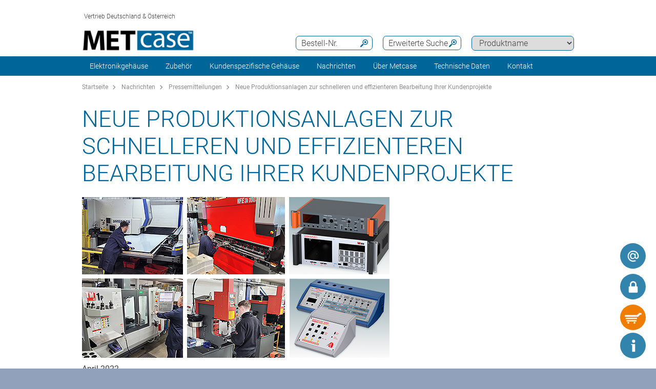

--- FILE ---
content_type: text/html;charset=utf-8
request_url: https://www.metcase.de/de/nachrichten/pressemitteilungen/PRG2204-geh%C3%A4useproduktion.htm
body_size: 13160
content:
<!DOCTYPE html>
<html lang="de" dir="ltr">
<head>
  <meta charset="utf-8" />
  <meta name="viewport" content="width=device-width, initial-scale=1.0, user-scalable=no, viewport-fit=cover" />
  <meta name="robots" content="index,follow" />
  <meta name="description" content="Neue Hightech-CNC-Maschinen verbessern die Qualität weiter und beschleunigen die Produktion bei METCASE. Weiterlesen…" />
  <meta name="keywords" content="PRG2204-gehäuseproduktion " />
  <meta name="title" content="Neue Produktionstechnologie für überlegene Metallgehäuse" />
  <link rel="shortcut icon" href="/favicon.ico" type="image/x-icon" />
  <link rel="icon" type="image/png" href="/favicon.png" sizes="196x196" />

  <link rel="alternate" href="https://www.metcase.de/de/nachrichten/pressemitteilungen/PRG2204-geh%C3%A4useproduktion.htm" hreflang="de" />
    <link rel="canonical" href="https://www.metcase.de/de/nachrichten/pressemitteilungen/PRG2204-geh%C3%A4useproduktion.htm" />

  <title>Neue Produktionstechnologie für überlegene Metallgehäuse</title>
			<link rel="stylesheet" type="text/css" href="/assets/css/layout.css?170719" media="all" />
			<link rel="stylesheet" type="text/css" href="/assets/css/simple-grid.css?170719" media="all" />
			<link rel="stylesheet" type="text/css" href="/assets/css/print.css?170719" media="print" />
			<link rel="stylesheet" type="text/css" href="/assets/css/jquery.fancybox.min.css?170719" />
			<link rel="stylesheet" type="text/css" href="/assets/css/layout-site.css?170719" media="all" />
  <script src="/assets/js/jquery.min.js"></script>
  <script>
    var urlPrefix = "/de";
    var $jq=jQuery.noConflict();
  </script>
  <script src="/assets/js/browser.js"></script>
  <script src="/assets/js/js.cookie-2.2.0.min.js"></script>
  <script src="/assets/js/functions.js"></script>
  <script type="text/javascript" src="/assets/js/script.js"></script>
  <script src="/assets/js/jquery.fancybox.min.js"></script>
<!-- OneTrust Cookies Consent Notice start for metcase.de

<script type="text/javascript" src="https://cdn.cookielaw.org/consent/79abdcb2-7ad1-4712-94ed-b3abf03fc586/OtAutoBlock.js" ></script>

<script src="https://cdn.cookielaw.org/scripttemplates/otSDKStub.js"  type="text/javascript" charset="UTF-8" data-domain-script="79abdcb2-7ad1-4712-94ed-b3abf03fc586" ></script>

<script type="text/javascript">


</script>

<!-- OneTrust Cookies Consent Notice end for metcase.de -->


<!-- Google Tag Manager
<script>(function(w,d,s,l,i){w[l]=w[l]||[];w[l].push({'gtm.start':
new Date().getTime(),event:'gtm.js'});var f=d.getElementsByTagName(s)[0],
j=d.createElement(s),dl=l!='dataLayer'?'&l='+l:'';j.async=true;j.src=
'https://www.googletagmanager.com/gtm.js?id='+i+dl;f.parentNode.insertBefore(j,f);
})(window,document,'script','dataLayer','GTM-TNPB7LZ');</script>
<!-- End Google Tag Manager -->


<script>
window.__GTM_CONTAINER_ID = 'GTM-TNPB7LZ';
</script>

<!-- Privacy-friendly analytics by Plausible -->
<script async src="https://plausible.io/js/pa-Dq7aovTcCR4hgJAsKG9Ve.js"></script>
<script>
  window.plausible=window.plausible||function(){(plausible.q=plausible.q||[]).push(arguments)},plausible.init=plausible.init||function(i){plausible.o=i||{}};
  plausible.init()
</script>


</head>
<body class="default" >
<!-- Google Tag Manager (noscript) -->
<noscript><iframe src="https://www.googletagmanager.com/ns.html?id=GTM-TNPB7LZ"
height="0" width="0" style="display:none;visibility:hidden"></iframe></noscript>
<!-- End Google Tag Manager (noscript) -->

  <a id="top"></a>
<div class="quicklink-buttons visible smartphone">
    <a style="background-image: url('/assets/img/icons/w-mail.svg');" href="/de/kontakt_metcase_deutschland/Kontaktformular.html?s=sdb" title="Online-Anfrage"></a>

  <a class="btnAuth" href="javascript:" title=""
     data-loginText="Anmelden / Registrieren" data-loginImg="url('/assets/img/icons/w-login.svg')" data-loginUrl="/de/user/login"
     data-myOKWText="Mein Metcase (Abmelden, Kennwort ändern)" data-myOKWImg="url('/assets/img/icons/w-login-checked.svg')" data-myOKWUrl="/de/user/myOKW"></a>
  <a class="btnCart" href="/de/basket/view" title="" data-text="Warenkorb" data-emptyImg="url('/assets/img/icons/w-cart.svg')" data-checkedImg="url('/assets/img/icons/w-cart-checked.svg')"></a>

</div>
<a class="info-button" href="javascript:" title="Info öffnen"></a>
<a class="scroll-to-top" href="#top" title="zum Seitenanfang scrollen">
  <i class="fa fa-angle-up"></i>
</a>

<div class="logout-message" style="display: none;">
  <h2>Abmelden</h2>
  <p>Sie sind abgemeldet.<br><br>Bitte lassen Sie es uns wissen, falls Sie weitere Informationen für Ihr Projekt benötigen.<br>Bis bald!</p>
  <div style="text-align:center;"><a href='javascript:;' class='btn action-close'>schließen</a></div>
</div>

<section class="header-toolbar" style="display: none;">
  
  <span class="btn-close">&nbsp;</span>
  

<div class="header-toolbar-productfinder" style="display:none;">

  <!-- Tabs -->
  <div class="container">

    <span class="productfinder-title">Suche</span>

    <ul class="productfinder-tabs">
      <li data-tabid="pf-enclosures" class="active">Gehäuse</li>
      <li data-tabid="pc3">nach Produktname</li>
      <li data-tabid="bySku">nach Bestell-Nr.</li>
      <li data-tabid="byTerm">nach Suchbegriff</li>
    </ul>
  </div>

  <!-- Inhalte -->
  <div class="productfinder-container">
    <div class="container">

      <!-- Tab: Kunstoffgehäuse -->
      <div class="productfinder-content active" id="pf-enclosures">

        <!-- Kunstoffgehäuse - FILTER -->
        <form id="productFinderForm" class="enclosures">
          <div class="filter">
            <div class="row">

              <!-- linke Spalte -->
              <div class="col-6">
                <img style="margin-bottom:10px; width: 100%;" src="/de/assets/img/productfinder/kunststoffgehause.svg" alt="Gehäuse" />

                <div class="field">
                  <div class="field-label">
                    <label>Produkt Anwendung</label>
                  </div>
                  <div class="field-control">
                    <select name="cl" class="header-input">
                      <option value="">Bitte wählen</option>
                        <option value="5b56c1c0-778b-11e5-a62f-8eba63e66ed5">19-Zoll-Gehäuse</option>
                        <option value="5b514380-778b-11e5-a62f-8eba63e66ed5">19-Zoll-Rack-Gehäuse</option>
                        <option value="504358f0-719b-11e7-b9e3-d219e5f1410f">1HE Rack-Gehäuse</option>
                        <option value="504be470-719b-11e7-b9e3-d219e5f1410f">2HE Rack-Gehäuse</option>
                        <option value="a1b773a0-7264-11e7-b9e3-d219e5f1410f">3HE Rack-Gehäuse</option>
                        <option value="5b4fbce0-778b-11e5-a62f-8eba63e66ed5">Aluminiumgehäuse</option>
                        <option value="24ca74cf-75b3-4888-bd8f-1de2c0823ab6">HMI-Gehäuse</option>
                        <option value="5b531840-778b-11e5-a62f-8eba63e66ed5">Instrumentengehäuse</option>
                        <option value="5b58bd90-778b-11e5-a62f-8eba63e66ed5">Instrumentengehäuse mit Griff</option>
                        <option value="5b63e120-778b-11e5-a62f-8eba63e66ed5">Modifikationen &amp; Veredelungen</option>
                        <option value="5b54ed00-778b-11e5-a62f-8eba63e66ed5">Pultgehäuse</option>
                        <option value="5b5a9250-778b-11e5-a62f-8eba63e66ed5">Wandgehäuse</option>
                        <option value="05c8e433-fd40-40c4-86d3-0e1a24443e2b">Zubehör für 19&quot; Rack-Gehäuse</option>
                        <option value="5b5cb530-778b-11e5-a62f-8eba63e66ed5">Zubehör für Gehäuse</option>
                        <option value="5b605eb0-778b-11e5-a62f-8eba63e66ed5">Zubehör für Gehäuse</option>
                    </select>
                  </div>
                </div>

                <div class="spacer-5"></div>
              </div>

              <!-- rechte Spalte -->
              <div class="col-6">
                <div class="field w50">
                  <div class="field-label">
                    <label>Außenabmessungen in</label>
                  </div>
                  <div class="field-control">
                    <select name="u" class="header-input">
                      <option value="mm" selected="selected">mm</option>
                      <option value="inch" >inch</option>
                    </select>
                  </div>
                </div>

                <div class="field w50">
                  <div class="field-label">
                    <label>Länge/Tiefe/Ø</label>
                  </div>
                  <div class="field-control">
                    <div class="row">
                      <div class="col-6">
                        <select id="lv" name="lv" class="header-input" data-pfValues="lengths">
                          <option value="">...</option>
                        </select>
                      </div>
                      <div class="col-6">
                        <select id="lr" name="lr" class="header-input" data-pfValues="ranges"></select>
                      </div>
                    </div>
                  </div>
                </div>
                <div class="field w50">
                  <div class="field-label">
                    <label>Breite</label>
                  </div>
                  <div class="field-control">
                    <div class="row">
                      <div class="col-6">
                        <select id="wv" name="wv" class="header-input" data-pfValues="widths">
                          <option value="">...</option>
                        </select>
                      </div>
                      <div class="col-6">
                        <select id="wr" name="wr" class="header-input" data-pfValues="ranges"></select>
                      </div>
                    </div>
                  </div>
                </div>
                <div class="field w50">
                  <div class="field-label">
                    <label>Höhe</label>
                  </div>
                  <div class="field-control">
                    <div class="row">
                      <div class="col-6">
                        <select id="hv" name="hv" class="header-input" data-pfValues="heights">
                          <option value="">...</option>
                        </select>
                      </div>
                      <div class="col-6">
                        <select id="hr" name="hr" class="header-input" data-pfValues="ranges"></select>
                      </div>
                    </div>
                  </div>
                </div>
                <div class="spacer-20"></div>
                <div class="field w50">
                  <div class="field-label">
                    <label>Platine Länge</label>
                  </div>
                  <div class="field-control">
                    <div class="row">
                      <div class="col-6">
                        <select name="pcbLv" class="header-input" data-pfValues="pcbLengths">
                          <option value="">...</option>
                        </select>
                      </div>
                      <div class="col-6">
                        <select name="pcbLr" class="header-input" data-pfValues="ranges"></select>
                      </div>
                    </div>
                  </div>
                </div>
                <div class="field w50">
                  <div class="field-label">
                    <label>Platine Breite</label>
                  </div>
                  <div class="field-control">
                    <div class="row">
                      <div class="col-6">
                        <select name="pcbWv" class="header-input" data-pfValues="pcbWidths">
                          <option value="">...</option>
                        </select>
                      </div>
                      <div class="col-6">
                        <select name="pcbWr" class="header-input" data-pfValues="ranges"></select>
                      </div>
                    </div>
                  </div>
                </div>

                <div class="w50">
                  <small class="pcbNote">HINWEIS: Die Leiterplattenmaße dienen nur als Größenhilfe für die Auswahl Ihres Gehäuses. Für detaillierte Informationen zur Positionierung der Leiterplatte laden Sie bitte die einzelnen Produktzeichnungen herunter.</small>
                </div>


                <div style="text-align: right;margin-bottom: 10px;">
                  <input type="reset" class="btn" value="Löschen">
                </div>
              </div>

            </div>
          </div>
          <div class="clear"></div>
        </form>

        <div class="results" style="display:block;">
          <div class="productclasses">
            <span class="productfinder-title">15 Produktklassen gefunden</span>
            <div class="products">
                <article data-productclass="5b56c1c0-778b-11e5-a62f-8eba63e66ed5">
                  <a href="/de/Elektronikgeh%C3%A4use/19-Zoll-Geh%C3%A4use.htm">
<img src="/de/19-Zoll-Geh%C3%A4use/19-inch-enclosures-rtis_TitleImageSmall500x408.jpg" alt="19-Zoll-Gehäuse" title="19-Zoll-Gehäuse" style="margin-bottom:5px;">                    <span class="product-title">19-Zoll-Gehäuse</span>
                  </a>
                </article>
                <article data-productclass="5b514380-778b-11e5-a62f-8eba63e66ed5">
                  <a href="/de/Elektronikgeh%C3%A4use/19-Zoll-Rack-Geh%C3%A4use.htm">
<img src="/de/19-Zoll-Rack-Geh%C3%A4use/19-inch-rack-mount-enclosures-rtis_TitleImageSmall500x408.jpg" alt="19-Zoll-Rack-Gehäuse" title="19-Zoll-Rack-Gehäuse" style="margin-bottom:5px;">                    <span class="product-title">19-Zoll-Rack-Gehäuse</span>
                  </a>
                </article>
                <article data-productclass="504358f0-719b-11e7-b9e3-d219e5f1410f">
                  <a href="/de/Elektronikgeh%C3%A4use/1HE-Rack-Geh%C3%A4use.htm">
<img src="/de/1HE-Rack-Geh%C3%A4use/1U-rack-cases-rtis_TitleImageSmall500x408.jpg" alt="1HE Rack-Gehäuse" title="1HE Rack-Gehäuse" style="margin-bottom:5px;">                    <span class="product-title">1HE Rack-Gehäuse</span>
                  </a>
                </article>
                <article data-productclass="504be470-719b-11e7-b9e3-d219e5f1410f">
                  <a href="/de/Elektronikgeh%C3%A4use/2HE-Rack-Geh%C3%A4use.htm">
<img src="/de/2HE-Rack-Geh%C3%A4use/2U-rack-cases-rtis_TitleImageSmall500x408.jpg" alt="2HE Rack-Gehäuse" title="2HE Rack-Gehäuse" style="margin-bottom:5px;">                    <span class="product-title">2HE Rack-Gehäuse</span>
                  </a>
                </article>
                <article data-productclass="a1b773a0-7264-11e7-b9e3-d219e5f1410f">
                  <a href="/de/Elektronikgeh%C3%A4use/3HE-Rack-Geh%C3%A4use.htm">
<img src="/de/3HE-Rack-Geh%C3%A4use/3U-rack-cases-rtis_TitleImageSmall500x408.jpg" alt="3HE Rack-Gehäuse" title="3HE Rack-Gehäuse" style="margin-bottom:5px;">                    <span class="product-title">3HE Rack-Gehäuse</span>
                  </a>
                </article>
                <article data-productclass="5b4fbce0-778b-11e5-a62f-8eba63e66ed5">
                  <a href="/de/Elektronikgeh%C3%A4use/Aluminiumgeh%C3%A4use.htm">
<img src="/de/Aluminiumgeh%C3%A4use/aluminium-enclosures-rtis_TitleImageSmall500x408.jpg" alt="Aluminiumgehäuse" title="Aluminiumgehäuse" style="margin-bottom:5px;">                    <span class="product-title">Aluminiumgehäuse</span>
                  </a>
                </article>
                <article data-productclass="24ca74cf-75b3-4888-bd8f-1de2c0823ab6">
                  <a href="/de/Elektronikgeh%C3%A4use/HMI-Geh%C3%A4use.htm">
<img src="/de/HMI-Geh%C3%A4use/hmi-enclosures_rtis_TitleImageSmall500x408.jpg" alt="HMI Gehäuse" title="HMI Gehäuse" style="margin-bottom:5px;">                    <span class="product-title">HMI-Gehäuse</span>
                  </a>
                </article>
                <article data-productclass="5b531840-778b-11e5-a62f-8eba63e66ed5">
                  <a href="/de/Elektronikgeh%C3%A4use/Instrumentengeh%C3%A4use.htm">
<img src="/de/Instrumentengeh%C3%A4use/instrument-enclosures-rtis_TitleImageSmall500x408.jpg" alt="Instrumentengehäuse" title="Instrumentengehäuse" style="margin-bottom:5px;">                    <span class="product-title">Instrumentengehäuse</span>
                  </a>
                </article>
                <article data-productclass="5b58bd90-778b-11e5-a62f-8eba63e66ed5">
                  <a href="/de/Elektronikgeh%C3%A4use/Instrumentengeh%C3%A4use-mit-Griff.htm">
<img src="/de/Instrumentengeh%C3%A4use-mit-Griff/portable-enclosures-rtis_TitleImageSmall500x408.jpg" alt="Instrumenten-gehäuse mit Griff" title="Instrumenten-gehäuse mit Griff" style="margin-bottom:5px;">                    <span class="product-title">Instrumentengehäuse mit Griff</span>
                  </a>
                </article>
                <article data-productclass="5b63e120-778b-11e5-a62f-8eba63e66ed5">
                  <a href="/de/Kundenspezifische-Geh%C3%A4use/Modifikationen-Veredelungen.htm">
                    <span class="product-title">Modifikationen &amp; Veredelungen</span>
                  </a>
                </article>
                <article data-productclass="5b54ed00-778b-11e5-a62f-8eba63e66ed5">
                  <a href="/de/Elektronikgeh%C3%A4use/Pultgeh%C3%A4use.htm">
<img src="/de/Pultgeh%C3%A4use/desktop-sloping-enclosures-rtis_TitleImageSmall500x408.jpg" alt="Pultgehäuse" title="Pultgehäuse" style="margin-bottom:5px;">                    <span class="product-title">Pultgehäuse</span>
                  </a>
                </article>
                <article data-productclass="5b5a9250-778b-11e5-a62f-8eba63e66ed5">
                  <a href="/de/Elektronikgeh%C3%A4use/Wandgeh%C3%A4use.htm">
<img src="/de/Wandgeh%C3%A4use/wall-mount-enclosures-rtis_TitleImageSmall500x408.jpg" alt="Wandgehäuse" title="Wandgehäuse" style="margin-bottom:5px;">                    <span class="product-title">Wandgehäuse</span>
                  </a>
                </article>
                <article data-productclass="05c8e433-fd40-40c4-86d3-0e1a24443e2b">
                  <a href="/de/Zubeh%C3%B6r/Zubeh%C3%B6r-f%C3%BCr-19-Rack-Geh%C3%A4use.htm">
                    <span class="product-title">Zubehör für 19&quot; Rack-Gehäuse</span>
                  </a>
                </article>
                <article data-productclass="5b5cb530-778b-11e5-a62f-8eba63e66ed5">
                  <a href="/de/Elektronikgeh%C3%A4use/Zubeh%C3%B6r-f%C3%BCr-Geh%C3%A4use.htm">
<img src="/de/Zubeh%C3%B6r-f%C3%BCr-Geh%C3%A4use/enclosures-accessories-rtis_TitleImageSmall500x408.jpg" alt="Zubehör für Gehäuse" title="Zubehör für Gehäuse" style="margin-bottom:5px;">                    <span class="product-title">Zubehör für Gehäuse</span>
                  </a>
                </article>
                <article data-productclass="5b605eb0-778b-11e5-a62f-8eba63e66ed5">
                  <a href="/de/Zubeh%C3%B6r/Zubeh%C3%B6r-f%C3%BCr-Geh%C3%A4use.htm">
<img src="/de/Zubeh%C3%B6r-f%C3%BCr-Geh%C3%A4use/enclosures-accessories-rtis_TitleImageSmall500x408.jpg" alt="Zubehör für Gehäuse" title="Zubehör für Gehäuse" style="margin-bottom:5px;">                    <span class="product-title">Zubehör für Gehäuse</span>
                  </a>
                </article>
            </div>
          </div>

          <div class="productgroups" style="display:none;">
          </div>
        </div>
      </div>
      <!--// Tab: Kunstoffgehäuse -->


      <div class="productfinder-content productname-search" id="pc3">
        <form>
          <div class="filter">
            <select class="header-input toProductGroup">
              <option>Bitte wählen</option>
                <option value="/de/Zubeh%C3%B6r-f%C3%BCr-19-Rack-Geh%C3%A4use/19-Zoll-Fachb%C3%B6den.htm">19-Zoll Fachböden</option>
                <option value="/de/Metallgeh%C3%A4use/19-Zoll-Frontplatten.htm">19-Zoll-Frontplatten</option>
                <option value="/de/Metallgeh%C3%A4use/Combimet-19-Zoll.htm">Combimet 19-Zoll</option>
                <option value="/de/Metallgeh%C3%A4use/Datamet.htm">Datamet</option>
                <option value="/de/Metallgeh%C3%A4use/Frontplatten-Sets.htm">Frontplatten-Sets</option>
                <option value="/de/Metallgeh%C3%A4use/Geh%C3%A4usef%C3%BC%C3%9Fe.htm">Gehäusefüße</option>
                <option value="/de/Metallgeh%C3%A4use/Instrumet-19-Zoll.htm">Instrumet 19-Zoll</option>
                <option value="/de/Metallgeh%C3%A4use/Leiterkarten-Montagezubeh%C3%B6r.htm">Leiterkarten-Montagezubehör</option>
                <option value="/de/Metallgeh%C3%A4use/Mettec-19-Zoll.htm">Mettec 19-Zoll</option>
                <option value="/de/Metallgeh%C3%A4use/Minimet.htm">Minimet</option>
                <option value="/de/Metallgeh%C3%A4use/Technomet.htm">Technomet</option>
                <option value="/de/Metallgeh%C3%A4use/Technomet-19-Zoll.htm">Technomet 19-Zoll</option>
                <option value="/de/Metallgeh%C3%A4use/Technomet-Control.htm">Technomet-Control</option>
                <option value="/de/Metallgeh%C3%A4use/Unicase.htm">Unicase</option>
                <option value="/de/Metallgeh%C3%A4use/Unidesk.htm">Unidesk</option>
                <option value="/de/Metallgeh%C3%A4use/Unimet.htm">Unimet</option>
                <option value="/de/Metallgeh%C3%A4use/Unimet-19-Zoll.htm">Unimet 19-Zoll</option>
                <option value="/de/Metallgeh%C3%A4use/Unimet-Plus.htm">Unimet-Plus</option>
                <option value="/de/Zubeh%C3%B6r-f%C3%BCr-Geh%C3%A4use/Universelle-Griffb%C3%BCgel.htm">Universelle Griffbügel</option>
                <option value="/de/Metallgeh%C3%A4use/Versamet-19-Zoll.htm">Versamet 19-Zoll</option>
            </select>
          </div>
        </form>
      </div>

      <div class="productfinder-content" id="bySku">
        <form action="/de/search/sku">
          <input type="text" name="sku" class="header-input" placeholder="Bestell-Nr." autocomplete="off">
          <div class="errorList" style="display: none;">
            <span id="specialCharsHint" class="errorItm">Bestell-Nummer bitte ohne „Leerstelle“ eingeben.</span>
            <br>
          </div>
        </form>

        <div class="results">
        </div>
      </div>

      <div class="productfinder-content" id="byTerm">
        <div class="search">
          <form name="globalsearch" action="/de/search" method="GET">
            <input name="q" id="search" type="text" value=""
                   placeholder="Suchbegriff(e) eingeben " autocomplete="off"/>
            <ul class="suggestions">
              <!-- per AJAX geladen -->
            </ul>
          </form>
        </div>
      </div>

    </div>
  </div>

  <script type="text/javascript">
var searchValues = {mm: {ranges: [{"val":"5","txt":"+/- 5"},{"val":"10","txt":"+/- 10"},{"val":"20","txt":"+/- 20"},{"val":"50","txt":"+/- 50"},{"val":"100","txt":"+/- 100"}],lengths: [{"val":"6","txt":"6"},{"val":"12","txt":"12"},{"val":"30","txt":"30"},{"val":"32","txt":"32"},{"val":"34","txt":"34"},{"val":"42","txt":"42"},{"val":"44","txt":"44"},{"val":"64","txt":"64"},{"val":"66","txt":"66"},{"val":"88","txt":"88"},{"val":"90","txt":"90"},{"val":"94","txt":"94"},{"val":"100","txt":"100"},{"val":"110","txt":"110"},{"val":"114","txt":"114"},{"val":"116","txt":"116"},{"val":"120","txt":"120"},{"val":"122","txt":"122"},{"val":"124","txt":"124"},{"val":"130","txt":"130"},{"val":"132","txt":"132"},{"val":"138","txt":"138"},{"val":"140","txt":"140"},{"val":"144","txt":"144"},{"val":"148","txt":"148"},{"val":"154","txt":"154"},{"val":"158","txt":"158"},{"val":"160","txt":"160"},{"val":"164","txt":"164"},{"val":"166","txt":"166"},{"val":"170","txt":"170"},{"val":"176","txt":"176"},{"val":"180","txt":"180"},{"val":"190","txt":"190"},{"val":"192","txt":"192"},{"val":"200","txt":"200"},{"val":"220","txt":"220"},{"val":"224","txt":"224"},{"val":"228","txt":"228"},{"val":"230","txt":"230"},{"val":"234","txt":"234"},{"val":"240","txt":"240"},{"val":"248","txt":"248"},{"val":"250","txt":"250"},{"val":"260","txt":"260"},{"val":"262","txt":"262"},{"val":"264","txt":"264"},{"val":"266","txt":"266"},{"val":"270","txt":"270"},{"val":"274","txt":"274"},{"val":"278","txt":"278"},{"val":"280","txt":"280"},{"val":"284","txt":"284"},{"val":"290","txt":"290"},{"val":"300","txt":"300"},{"val":"320","txt":"320"},{"val":"330","txt":"330"},{"val":"334","txt":"334"},{"val":"340","txt":"340"},{"val":"348","txt":"348"},{"val":"350","txt":"350"},{"val":"364","txt":"364"},{"val":"366","txt":"366"},{"val":"380","txt":"380"},{"val":"400","txt":"400"},{"val":"450","txt":"450"},{"val":"574","txt":"574"},{"val":"608","txt":"608"}],widths: [{"val":"6","txt":"6"},{"val":"12","txt":"12"},{"val":"16","txt":"16"},{"val":"30","txt":"30"},{"val":"120","txt":"120"},{"val":"128","txt":"128"},{"val":"130","txt":"130"},{"val":"134","txt":"134"},{"val":"148","txt":"148"},{"val":"156","txt":"156"},{"val":"168","txt":"168"},{"val":"170","txt":"170"},{"val":"174","txt":"174"},{"val":"180","txt":"180"},{"val":"184","txt":"184"},{"val":"192","txt":"192"},{"val":"196","txt":"196"},{"val":"198","txt":"198"},{"val":"200","txt":"200"},{"val":"202","txt":"202"},{"val":"218","txt":"218"},{"val":"220","txt":"220"},{"val":"224","txt":"224"},{"val":"230","txt":"230"},{"val":"246","txt":"246"},{"val":"250","txt":"250"},{"val":"260","txt":"260"},{"val":"268","txt":"268"},{"val":"270","txt":"270"},{"val":"274","txt":"274"},{"val":"300","txt":"300"},{"val":"302","txt":"302"},{"val":"310","txt":"310"},{"val":"318","txt":"318"},{"val":"320","txt":"320"},{"val":"322","txt":"322"},{"val":"324","txt":"324"},{"val":"332","txt":"332"},{"val":"334","txt":"334"},{"val":"350","txt":"350"},{"val":"360","txt":"360"},{"val":"366","txt":"366"},{"val":"370","txt":"370"},{"val":"376","txt":"376"},{"val":"392","txt":"392"},{"val":"400","txt":"400"},{"val":"420","txt":"420"},{"val":"474","txt":"474"},{"val":"482","txt":"482"},{"val":"516","txt":"516"},{"val":"538","txt":"538"}],heights: [{"val":"0","txt":"0"},{"val":"2","txt":"2"},{"val":"4","txt":"4"},{"val":"6","txt":"6"},{"val":"12","txt":"12"},{"val":"14","txt":"14"},{"val":"16","txt":"16"},{"val":"26","txt":"26"},{"val":"38","txt":"38"},{"val":"42","txt":"42"},{"val":"44","txt":"44"},{"val":"50","txt":"50"},{"val":"64","txt":"64"},{"val":"70","txt":"70"},{"val":"74","txt":"74"},{"val":"84","txt":"84"},{"val":"88","txt":"88"},{"val":"90","txt":"90"},{"val":"100","txt":"100"},{"val":"102","txt":"102"},{"val":"110","txt":"110"},{"val":"120","txt":"120"},{"val":"124","txt":"124"},{"val":"132","txt":"132"},{"val":"134","txt":"134"},{"val":"150","txt":"150"},{"val":"154","txt":"154"},{"val":"156","txt":"156"},{"val":"176","txt":"176"},{"val":"180","txt":"180"},{"val":"200","txt":"200"},{"val":"220","txt":"220"},{"val":"244","txt":"244"},{"val":"250","txt":"250"},{"val":"266","txt":"266"},{"val":"280","txt":"280"},{"val":"288","txt":"288"},{"val":"300","txt":"300"},{"val":"350","txt":"350"},{"val":"360","txt":"360"}],pcbLengths: [{"val":"106","txt":"106"},{"val":"120","txt":"120"},{"val":"136","txt":"136"},{"val":"144","txt":"144"},{"val":"146","txt":"146"},{"val":"150","txt":"150"},{"val":"158","txt":"158"},{"val":"160","txt":"160"},{"val":"176","txt":"176"},{"val":"182","txt":"182"},{"val":"190","txt":"190"},{"val":"208","txt":"208"},{"val":"216","txt":"216"},{"val":"222","txt":"222"},{"val":"228","txt":"228"},{"val":"230","txt":"230"},{"val":"232","txt":"232"},{"val":"240","txt":"240"},{"val":"244","txt":"244"},{"val":"250","txt":"250"},{"val":"254","txt":"254"},{"val":"256","txt":"256"},{"val":"262","txt":"262"},{"val":"278","txt":"278"},{"val":"282","txt":"282"},{"val":"298","txt":"298"},{"val":"330","txt":"330"},{"val":"344","txt":"344"},{"val":"350","txt":"350"},{"val":"428","txt":"428"},{"val":"574","txt":"574"}],pcbWidths: [{"val":"88","txt":"88"},{"val":"110","txt":"110"},{"val":"128","txt":"128"},{"val":"144","txt":"144"},{"val":"166","txt":"166"},{"val":"174","txt":"174"},{"val":"178","txt":"178"},{"val":"184","txt":"184"},{"val":"194","txt":"194"},{"val":"204","txt":"204"},{"val":"228","txt":"228"},{"val":"230","txt":"230"},{"val":"240","txt":"240"},{"val":"242","txt":"242"},{"val":"244","txt":"244"},{"val":"274","txt":"274"},{"val":"294","txt":"294"},{"val":"304","txt":"304"},{"val":"324","txt":"324"},{"val":"330","txt":"330"},{"val":"334","txt":"334"},{"val":"344","txt":"344"},{"val":"348","txt":"348"},{"val":"356","txt":"356"},{"val":"360","txt":"360"},{"val":"364","txt":"364"},{"val":"378","txt":"378"},{"val":"454","txt":"454"}],knobLengths: [],knobWidths: []},inch: {ranges: [{"val":"0.2","txt":"+/- 0,2"},{"val":"0.4","txt":"+/- 0,4"},{"val":"0.8","txt":"+/- 0,8"},{"val":"2","txt":"+/- 2"},{"val":"4","txt":"+/- 4"}],lengths: [{"val":"0.2","txt":"0,2"},{"val":"0.4","txt":"0,4"},{"val":"0.5","txt":"0,5"},{"val":"1.1","txt":"1,1"},{"val":"1.3","txt":"1,3"},{"val":"1.7","txt":"1,7"},{"val":"2.5","txt":"2,5"},{"val":"2.6","txt":"2,6"},{"val":"3.4","txt":"3,4"},{"val":"3.5","txt":"3,5"},{"val":"3.7","txt":"3,7"},{"val":"3.9","txt":"3,9"},{"val":"4.0","txt":"4,0"},{"val":"4.3","txt":"4,3"},{"val":"4.5","txt":"4,5"},{"val":"4.7","txt":"4,7"},{"val":"4.8","txt":"4,8"},{"val":"4.9","txt":"4,9"},{"val":"5.1","txt":"5,1"},{"val":"5.2","txt":"5,2"},{"val":"5.5","txt":"5,5"},{"val":"5.7","txt":"5,7"},{"val":"5.8","txt":"5,8"},{"val":"6.1","txt":"6,1"},{"val":"6.2","txt":"6,2"},{"val":"6.4","txt":"6,4"},{"val":"6.5","txt":"6,5"},{"val":"6.7","txt":"6,7"},{"val":"6.9","txt":"6,9"},{"val":"7.0","txt":"7,0"},{"val":"7.4","txt":"7,4"},{"val":"7.5","txt":"7,5"},{"val":"7.8","txt":"7,8"},{"val":"8.7","txt":"8,7"},{"val":"8.8","txt":"8,8"},{"val":"9.0","txt":"9,0"},{"val":"9.2","txt":"9,2"},{"val":"9.4","txt":"9,4"},{"val":"9.8","txt":"9,8"},{"val":"10.2","txt":"10,2"},{"val":"10.3","txt":"10,3"},{"val":"10.4","txt":"10,4"},{"val":"10.5","txt":"10,5"},{"val":"10.6","txt":"10,6"},{"val":"10.8","txt":"10,8"},{"val":"11.0","txt":"11,0"},{"val":"11.2","txt":"11,2"},{"val":"11.4","txt":"11,4"},{"val":"11.8","txt":"11,8"},{"val":"12.5","txt":"12,5"},{"val":"12.9","txt":"12,9"},{"val":"13.1","txt":"13,1"},{"val":"13.4","txt":"13,4"},{"val":"13.7","txt":"13,7"},{"val":"13.8","txt":"13,8"},{"val":"14.3","txt":"14,3"},{"val":"14.4","txt":"14,4"},{"val":"14.9","txt":"14,9"},{"val":"15.7","txt":"15,7"},{"val":"17.7","txt":"17,7"},{"val":"22.6","txt":"22,6"},{"val":"24.0","txt":"24,0"}],widths: [{"val":"0.2","txt":"0,2"},{"val":"0.4","txt":"0,4"},{"val":"0.5","txt":"0,5"},{"val":"0.6","txt":"0,6"},{"val":"1.1","txt":"1,1"},{"val":"4.7","txt":"4,7"},{"val":"5.0","txt":"5,0"},{"val":"5.1","txt":"5,1"},{"val":"5.2","txt":"5,2"},{"val":"5.8","txt":"5,8"},{"val":"6.1","txt":"6,1"},{"val":"6.6","txt":"6,6"},{"val":"6.8","txt":"6,8"},{"val":"7.1","txt":"7,1"},{"val":"7.2","txt":"7,2"},{"val":"7.5","txt":"7,5"},{"val":"7.7","txt":"7,7"},{"val":"7.8","txt":"7,8"},{"val":"7.9","txt":"7,9"},{"val":"8.6","txt":"8,6"},{"val":"8.8","txt":"8,8"},{"val":"9.0","txt":"9,0"},{"val":"9.7","txt":"9,7"},{"val":"9.8","txt":"9,8"},{"val":"10.2","txt":"10,2"},{"val":"10.5","txt":"10,5"},{"val":"10.6","txt":"10,6"},{"val":"10.8","txt":"10,8"},{"val":"11.8","txt":"11,8"},{"val":"11.9","txt":"11,9"},{"val":"12.2","txt":"12,2"},{"val":"12.5","txt":"12,5"},{"val":"12.6","txt":"12,6"},{"val":"12.7","txt":"12,7"},{"val":"13.0","txt":"13,0"},{"val":"13.1","txt":"13,1"},{"val":"13.7","txt":"13,7"},{"val":"14.1","txt":"14,1"},{"val":"14.4","txt":"14,4"},{"val":"14.5","txt":"14,5"},{"val":"14.6","txt":"14,6"},{"val":"14.8","txt":"14,8"},{"val":"15.4","txt":"15,4"},{"val":"15.7","txt":"15,7"},{"val":"16.5","txt":"16,5"},{"val":"18.6","txt":"18,6"},{"val":"19.0","txt":"19,0"},{"val":"20.3","txt":"20,3"},{"val":"21.2","txt":"21,2"}],heights: [{"val":"0.0","txt":"0,0"},{"val":"0.1","txt":"0,1"},{"val":"0.2","txt":"0,2"},{"val":"0.4","txt":"0,4"},{"val":"0.5","txt":"0,5"},{"val":"0.6","txt":"0,6"},{"val":"1.0","txt":"1,0"},{"val":"1.5","txt":"1,5"},{"val":"1.7","txt":"1,7"},{"val":"1.9","txt":"1,9"},{"val":"2.5","txt":"2,5"},{"val":"2.7","txt":"2,7"},{"val":"2.9","txt":"2,9"},{"val":"3.3","txt":"3,3"},{"val":"3.4","txt":"3,4"},{"val":"3.5","txt":"3,5"},{"val":"3.9","txt":"3,9"},{"val":"4.0","txt":"4,0"},{"val":"4.3","txt":"4,3"},{"val":"4.7","txt":"4,7"},{"val":"4.9","txt":"4,9"},{"val":"5.2","txt":"5,2"},{"val":"5.9","txt":"5,9"},{"val":"6.1","txt":"6,1"},{"val":"6.9","txt":"6,9"},{"val":"7.0","txt":"7,0"},{"val":"7.8","txt":"7,8"},{"val":"8.7","txt":"8,7"},{"val":"9.6","txt":"9,6"},{"val":"9.8","txt":"9,8"},{"val":"10.4","txt":"10,4"},{"val":"11.0","txt":"11,0"},{"val":"11.3","txt":"11,3"},{"val":"11.8","txt":"11,8"},{"val":"13.7","txt":"13,7"},{"val":"14.1","txt":"14,1"}],pcbLengths: [{"val":"4.1","txt":"4,1"},{"val":"4.7","txt":"4,7"},{"val":"5.3","txt":"5,3"},{"val":"5.7","txt":"5,7"},{"val":"5.9","txt":"5,9"},{"val":"6.2","txt":"6,2"},{"val":"6.3","txt":"6,3"},{"val":"6.9","txt":"6,9"},{"val":"7.1","txt":"7,1"},{"val":"7.4","txt":"7,4"},{"val":"8.1","txt":"8,1"},{"val":"8.5","txt":"8,5"},{"val":"8.7","txt":"8,7"},{"val":"9.0","txt":"9,0"},{"val":"9.1","txt":"9,1"},{"val":"9.4","txt":"9,4"},{"val":"9.6","txt":"9,6"},{"val":"9.8","txt":"9,8"},{"val":"10.0","txt":"10,0"},{"val":"10.1","txt":"10,1"},{"val":"10.3","txt":"10,3"},{"val":"10.9","txt":"10,9"},{"val":"11.1","txt":"11,1"},{"val":"11.7","txt":"11,7"},{"val":"12.9","txt":"12,9"},{"val":"13.5","txt":"13,5"},{"val":"13.7","txt":"13,7"},{"val":"16.8","txt":"16,8"},{"val":"22.6","txt":"22,6"}],pcbWidths: [{"val":"3.4","txt":"3,4"},{"val":"4.3","txt":"4,3"},{"val":"5.0","txt":"5,0"},{"val":"5.7","txt":"5,7"},{"val":"6.5","txt":"6,5"},{"val":"6.8","txt":"6,8"},{"val":"7.0","txt":"7,0"},{"val":"7.2","txt":"7,2"},{"val":"7.6","txt":"7,6"},{"val":"8.0","txt":"8,0"},{"val":"9.0","txt":"9,0"},{"val":"9.4","txt":"9,4"},{"val":"9.5","txt":"9,5"},{"val":"9.6","txt":"9,6"},{"val":"10.8","txt":"10,8"},{"val":"11.6","txt":"11,6"},{"val":"11.9","txt":"11,9"},{"val":"12.7","txt":"12,7"},{"val":"13.0","txt":"13,0"},{"val":"13.1","txt":"13,1"},{"val":"13.5","txt":"13,5"},{"val":"13.7","txt":"13,7"},{"val":"14.0","txt":"14,0"},{"val":"14.1","txt":"14,1"},{"val":"14.3","txt":"14,3"},{"val":"14.9","txt":"14,9"},{"val":"17.9","txt":"17,9"}],knobLengths: [],knobWidths: []}};
  </script>
</div>
</section>

<header>
  <div class="container">

      <a class="logo logo-wide" href="/de">
          <small class="logo__text" style="font-size: 12px;">Vertrieb Deutschland &amp; &Oumlsterreich</small>
        <img src="/style/img/header_logo.png" alt="Logo">
      </a>
    <div id="search-buttons">
      <span class="search-input">
Erweiterte Suche      </span>
      <span class="search-input" id="sku-button">
Bestell-Nr.      </span>
    </div>

    <select name="product-name" class="product-choser toProductGroup">
      <option value="">Produktname</option>
        <option value="/de/Zubeh%C3%B6r-f%C3%BCr-19-Rack-Geh%C3%A4use/19-Zoll-Fachb%C3%B6den.htm">19-Zoll Fachböden</option>
        <option value="/de/Metallgeh%C3%A4use/19-Zoll-Frontplatten.htm">19-Zoll-Frontplatten</option>
        <option value="/de/Metallgeh%C3%A4use/Combimet-19-Zoll.htm">Combimet 19-Zoll</option>
        <option value="/de/Metallgeh%C3%A4use/Datamet.htm">Datamet</option>
        <option value="/de/Metallgeh%C3%A4use/Frontplatten-Sets.htm">Frontplatten-Sets</option>
        <option value="/de/Metallgeh%C3%A4use/Geh%C3%A4usef%C3%BC%C3%9Fe.htm">Gehäusefüße</option>
        <option value="/de/Metallgeh%C3%A4use/Instrumet-19-Zoll.htm">Instrumet 19-Zoll</option>
        <option value="/de/Metallgeh%C3%A4use/Leiterkarten-Montagezubeh%C3%B6r.htm">Leiterkarten-Montagezubehör</option>
        <option value="/de/Metallgeh%C3%A4use/Mettec-19-Zoll.htm">Mettec 19-Zoll</option>
        <option value="/de/Metallgeh%C3%A4use/Minimet.htm">Minimet</option>
        <option value="/de/Metallgeh%C3%A4use/Technomet.htm">Technomet</option>
        <option value="/de/Metallgeh%C3%A4use/Technomet-19-Zoll.htm">Technomet 19-Zoll</option>
        <option value="/de/Metallgeh%C3%A4use/Technomet-Control.htm">Technomet-Control</option>
        <option value="/de/Metallgeh%C3%A4use/Unicase.htm">Unicase</option>
        <option value="/de/Metallgeh%C3%A4use/Unidesk.htm">Unidesk</option>
        <option value="/de/Metallgeh%C3%A4use/Unimet.htm">Unimet</option>
        <option value="/de/Metallgeh%C3%A4use/Unimet-19-Zoll.htm">Unimet 19-Zoll</option>
        <option value="/de/Metallgeh%C3%A4use/Unimet-Plus.htm">Unimet-Plus</option>
        <option value="/de/Zubeh%C3%B6r-f%C3%BCr-Geh%C3%A4use/Universelle-Griffb%C3%BCgel.htm">Universelle Griffbügel</option>
        <option value="/de/Metallgeh%C3%A4use/Versamet-19-Zoll.htm">Versamet 19-Zoll</option>
    </select>

    <ul class="topnav">
      <li class="home-login-link" title="Mein Metcase | Anmelden / Registrieren">
        <a class="homeLoginMobile" href="https://www.metcase.de/de/user/login" title="Mein Metcase | Anmelden / Registrieren"
           data-loginText="Anmelden / Registrieren" data-loginImg="url('/assets/img/icons/w-login.svg')" data-loginUrl="/de/user/login"
           data-myOKWText="Mein Metcase" data-myOKWImg="url('/assets/img/icons/w-login-checked.svg')" data-myOKWUrl="/de/user/myOKW"
        ><span>Anmelden / Registrieren</span></a>
      </li>
      <li class="switch-language-link" title="Switch language">
        <a class="btn-language select-language" href="javascript:void(0);"><span>Language selection</span></a>
      </li>
      <li>
        <a class="btn-productsearch" href="javascript:void(0);"><span>&nbsp;</span></a>
      </li>
      <li class="menu">
        <a class="btn-menu" href="javascript:void(0);"><span>Menü</span></a>
      </li>
    </ul>

    <a class="toggleMenu" href="javascript:;">
      <i class="fa fa-bars"></i>
    </a>

    <div class="topRight">
        <a class="homeLogin" href="https://www.metcase.de/de/user/login" title="Mein Metcase | Anmelden / Registrieren"
           data-loginText="Anmelden / Registrieren" data-loginImg="url('/assets/img/icons/w-login.svg')" data-loginUrl="/de/user/login"
           data-myOKWText="Mein Metcase" data-myOKWImg="url('/assets/img/icons/w-login-checked.svg')" data-myOKWUrl="/de/user/myOKW"
        >
Anmelden / Registrieren        </a>
      <small class="current-language">Ihr Land/Sprache <strong style="display: none;"><span></span>, Deutsch</strong></small>
    </div>
  </div>
</header>

<div class="mainnavigation">
  <div class="container">
    <ul>
        <li>
          <span class="toggle">&nbsp;</span>
          <a data-menuid="5b4c6180-778b-11e5-a62f-8eba63e66ed5" href="/de/Elektronikgeh%C3%A4use.htm">Elektronikgehäuse</a>
            <div class="subnav">
              <div class="col-navigation">
                <ul>
                    <li>
                      <a data-menuid="5b4e0f30-778b-11e5-a62f-8eba63e66ed5" href="/de/Elektronikgeh%C3%A4use/Metallgeh%C3%A4use.htm">Metallgehäuse</a>
                    </li>
                </ul>
              </div>
  <div class="subsubnav" data-menuid="5b4c6180-778b-11e5-a62f-8eba63e66ed5" style="display: none;">
    <div class="col-description">
      <strong>Elektronikgehäuse</strong>
      <strong>Elektronikgehäuse | 19-Zoll-Rack-Gehäuse</strong> 
<p>Vielseitiges Sortiment von Elektronikgehäusen, unter anderem Tischgehäuse, kleine Instrumentengehäuse, tragbare Gehäuse mit Klapp-/Dreh-Tragebügel, 19-Zoll-Rack-Gehäuse und Wandgehäuse.</p>
      <p><a href="/de/Elektronikgeh%C3%A4use.htm" class="btn">mehr</a></p>
    </div>
    <div class="col-images">
<img src="/de/Elektronikgeh%C3%A4use/Elektronikgeh%C3%A4use_NavigationImage.jpg" alt="Elektronikgehäuse" title="Elektronikgehäuse" class="full">    </div>
  </div>
  <div class="subsubnav" data-menuid="5b4e0f30-778b-11e5-a62f-8eba63e66ed5" style="display: none;">
    <div class="col-description">
      <strong>Metallgehäuse</strong>
      <strong>Moderne Metallgehäuse für OEM-Elektronikausrüstung</strong> 
<p>Für die Elektronikausrüstung her – für Tisch-, Wand-, 19-Zoll-Rack- sowie tragbare Anwendungen. Diese werden aus hochwertigem Aluminium hergestellt.</p>
      <p><a href="/de/Elektronikgeh%C3%A4use/Metallgeh%C3%A4use.htm" class="btn">mehr</a></p>
    </div>
    <div class="col-images">
<img src="/de/Metallgeh%C3%A4use/Metallgeh%C3%A4use_NavigationImage.jpg" alt="Metallgehäuse" title="Metallgehäuse" class="full">    </div>
  </div>
            </div>
        </li>
        <li>
          <span class="toggle">&nbsp;</span>
          <a data-menuid="5b5e89f0-778b-11e5-a62f-8eba63e66ed5" href="/de/Zubeh%C3%B6r.htm">Zubehör</a>
            <div class="subnav">
              <div class="col-navigation">
                <ul>
                    <li>
                      <a data-menuid="5b605eb0-778b-11e5-a62f-8eba63e66ed5" href="/de/Zubeh%C3%B6r/Zubeh%C3%B6r-f%C3%BCr-Geh%C3%A4use.htm">Zubehör für Gehäuse</a>
                    </li>
                    <li>
                      <a data-menuid="05c8e433-fd40-40c4-86d3-0e1a24443e2b" href="/de/Zubeh%C3%B6r/Zubeh%C3%B6r-f%C3%BCr-19-Rack-Geh%C3%A4use.htm">Zubehör für 19" Rack-Gehäuse</a>
                    </li>
                </ul>
              </div>
  <div class="subsubnav" data-menuid="5b5e89f0-778b-11e5-a62f-8eba63e66ed5" style="display: none;">
    <div class="col-description">
      <strong>Zubehör</strong>
      <strong>Zubehör für METCASE Elektronikgehäuse und anderen Herstellern</strong> 
<p>Sortiment von Gehäusezubehör: 19-Zoll Frontplatten, Frontplattengriffe, Gehäusefüße und Leiterkartenführungen.</p>
      <p><a href="/de/Zubeh%C3%B6r.htm" class="btn">mehr</a></p>
    </div>
    <div class="col-images">
<img src="/de/Zubeh%C3%B6r/Zubeh%C3%B6r_NavigationImage.jpg" alt="Zubehör" title="Zubehör" class="full">    </div>
  </div>
  <div class="subsubnav" data-menuid="5b605eb0-778b-11e5-a62f-8eba63e66ed5" style="display: none;">
    <div class="col-description">
      <strong>Zubehör für Gehäuse</strong>
      <strong>Universalzubehör für Elektronikgehäuse</strong> 
<p>METCASE stellt eine nützliche Auswahl an Zubehör her, das sowohl für unser eigenes Gehäusesortiment als auch für kundenspezifische Gehäuse und andere Marken geeignet ist. </p>
      <p><a href="/de/Zubeh%C3%B6r/Zubeh%C3%B6r-f%C3%BCr-Geh%C3%A4use.htm" class="btn">mehr</a></p>
    </div>
    <div class="col-images">
<img src="/de/Zubeh%C3%B6r-f%C3%BCr-Geh%C3%A4use/enclosures-accessories_ni.jpg" alt="enclosures-accessories" title="enclosures-accessories" class="full">    </div>
  </div>
  <div class="subsubnav" data-menuid="05c8e433-fd40-40c4-86d3-0e1a24443e2b" style="display: none;">
    <div class="col-description">
      <strong>Zubehör für 19&quot; Rack-Gehäuse</strong>
      <strong>Universelles Zubehör für 19-Zoll Geräte</strong> 
<p>Reihe von universellen 19-Zoll-Fachboden, 19-Zoll-Frontplatten und Befestigungen.</p>
      <p><a href="/de/Zubeh%C3%B6r/Zubeh%C3%B6r-f%C3%BCr-19-Rack-Geh%C3%A4use.htm" class="btn">mehr</a></p>
    </div>
    <div class="col-images">
<img src="/de/Zubeh%C3%B6r-f%C3%BCr-19-Rack-Geh%C3%A4use/accessories-for-19inch-racks_ni_NavigationImage.jpg" alt="Universelles Zubehör für 19&quot; Geräte" title="Universelles Zubehör für 19&quot; Geräte" class="full">    </div>
  </div>
            </div>
        </li>
        <li>
          <span class="toggle">&nbsp;</span>
          <a data-menuid="5b620c60-778b-11e5-a62f-8eba63e66ed5" href="/de/Kundenspezifische-Geh%C3%A4use.htm">Kundenspezifische Gehäuse</a>
            <div class="subnav">
              <div class="col-navigation">
                <ul>
                    <li>
                      <a data-menuid="5b63e120-778b-11e5-a62f-8eba63e66ed5" href="/de/Kundenspezifische-Geh%C3%A4use/Modifikationen-Veredelungen.htm">Modifikationen & Veredelungen</a>
                    </li>
                    <li>
                      <a data-menuid="5b660400-778b-11e5-a62f-8eba63e66ed5" href="/de/Kundenspezifische-Geh%C3%A4use/Sondergeh%C3%A4use.htm">Sondergehäuse</a>
                    </li>
                </ul>
              </div>
  <div class="subsubnav" data-menuid="5b620c60-778b-11e5-a62f-8eba63e66ed5" style="display: none;">
    <div class="col-description">
      <strong>Kundenspezifische Gehäuse</strong>
      <strong>Kundenspezifische Gehäuse für OEM-Elektronik</strong> Wir 
<p />können vollständig fertige kundenspezifische Elektronikgehäuse mit allen notwendigen Änderungen zur Montage Ihrer Leiterkarten, Displays, Verbinder und anderen Komponenten liefern. 
<p />
      <p><a href="/de/Kundenspezifische-Geh%C3%A4use.htm" class="btn">mehr</a></p>
    </div>
    <div class="col-images">
<img src="/de/Kundenspezifische-Geh%C3%A4use/Kundenspezifische-Geh%C3%A4use_NavigationImage.jpg" alt="Kundenspezifische Gehäuse" title="Kundenspezifische Gehäuse" class="full">    </div>
  </div>
  <div class="subsubnav" data-menuid="5b63e120-778b-11e5-a62f-8eba63e66ed5" style="display: none;">
    <div class="col-description">
      <strong>Modifikationen &amp; Veredelungen</strong>
      <strong>Alle kundenspezifischen Leistungen, die Sie benötigen</strong> 
<p>Unser Produktionsstandort verfügt über sämtliche Ausrüstung, die für die Herstellung von Gehäusen und Frontplatten erforderlich sind. Einsatzbereit zur Montage Ihrer elektronischen Baugruppen.</p>
      <p><a href="/de/Kundenspezifische-Geh%C3%A4use/Modifikationen-Veredelungen.htm" class="btn">mehr</a></p>
    </div>
    <div class="col-images">
<img src="/de/Modifikationen-Veredelungen/Modifikationen-und-Veredelungen_NavigationImage.jpg" alt="Modifikationen &amp; Veredelungen" title="Modifikationen &amp; Veredelungen" class="full">    </div>
  </div>
  <div class="subsubnav" data-menuid="5b660400-778b-11e5-a62f-8eba63e66ed5" style="display: none;">
    <div class="col-description">
      <strong>Sondergehäuse</strong>
      <strong>Metallgehäuse und Blechteile in Sonderanfertigung</strong> 
<p>Mithilfe unserer Standard-Gehäusekomponenten, wie Druckgussteilen und Strangpress-Profilen, oder aus einzelgefertigten Blechteilen können Elektronikgehäuse nach Maß hergestellt werden.</p>
      <p><a href="/de/Kundenspezifische-Geh%C3%A4use/Sondergeh%C3%A4use.htm" class="btn">mehr</a></p>
    </div>
    <div class="col-images">
<img src="/de/Sondergeh%C3%A4use/Sondergeh%C3%A4use_NavigationImage.jpg" alt="Sondergehäuse" title="Sondergehäuse" class="full">    </div>
  </div>
            </div>
        </li>

        <li>
          <span class="toggle">&nbsp;</span>
          <a data-menuid="f2cef41d-a99d-4d48-866b-76f28845da3d" href="/de/nachrichten.htm">Nachrichten</a>
            <div class="subnav">
              <div class="col-navigation">
                <ul>
                  <li>
                    <a data-menuid="f2cef41d-a99d-4d48-866b-76f28845da3d" href="/de/nachrichten.htm">Nachrichten</a>
                  </li>
                      <li>
                        <a data-menuid="ee0f6a76-7689-4e9b-a07e-d3b43b27f101" href="/de/nachrichten/pressemitteilungen.htm">Pressemitteilungen</a>
                      </li>
                      <li>
                        <a data-menuid="a9e21102-79e6-435c-8275-b9242748e2cd" href="/de/nachrichten/blog.htm">Blog</a>
                      </li>
                </ul>
              </div>
  <div class="subsubnav" data-menuid="f2cef41d-a99d-4d48-866b-76f28845da3d" style="display: none;">
    <div class="col-description">
      <strong>Nachrichten</strong>
      <p>Entdecken Sie die neuen Produkte und Dienstleistungen von METCASE und lesen Sie aktuelle Firmennachrichten.</p>
      <p><a href="/de/nachrichten.htm" class="btn">mehr</a></p>
    </div>
    <div class="col-images">
<img src="/de/nachrichten/metcase_news_square_NavigationImage.jpg" alt="Neu bei METCASE" title="Neu bei METCASE" class="full">    </div>
  </div>
  <div class="subsubnav" data-menuid="bb34a80b-4c89-40a2-9d9c-ca6dcd0ee238" style="display: none;">
    <div class="col-description">
      <strong>Nachrichten</strong>
      
      <p><a href="/de/nachrichten/nachrichten.htm" class="btn">mehr</a></p>
    </div>
    <div class="col-images">
<img src="/de/nachrichten/metcase_news_square_NavigationImage.jpg" alt="Neu bei METCASE" title="Neu bei METCASE" class="full">    </div>
  </div>
  <div class="subsubnav" data-menuid="ee0f6a76-7689-4e9b-a07e-d3b43b27f101" style="display: none;">
    <div class="col-description">
      <strong>Pressemitteilungen</strong>
      <p>Lesen Sie unsere neuesten Unternehmens-Presseinformationen und unser vollständiges Archiv für Pressemitteilungen.</p>
      <p><a href="/de/nachrichten/pressemitteilungen.htm" class="btn">mehr</a></p>
    </div>
    <div class="col-images">
<img src="/de/pressemitteilungen/metcase_press_square_NavigationImage.jpg" alt="Pressemitteilungen" title="Pressemitteilungen" class="full">    </div>
  </div>
  <div class="subsubnav" data-menuid="a9e21102-79e6-435c-8275-b9242748e2cd" style="display: none;">
    <div class="col-description">
      <strong>Blog</strong>
      <p>Our blogs cover industry trends, how to's, customer applications, FAQs, international product standards and details about our new products and services.</p>
      <p><a href="/de/nachrichten/blog.htm" class="btn">mehr</a></p>
    </div>
    <div class="col-images">
<img src="/de/blog/metcase_blog_square_NavigationImage.jpg" alt="Blog" title="Blog" class="full">    </div>
  </div>
            </div>
        </li>
        <li>
          <span class="toggle">&nbsp;</span>
          <a data-menuid="page_1475" href="/de/%C3%9Cber_Metcase.html"><p>Über Metcase</p></a>
          <div class="subnav">
            <div class="col-navigation">
              <ul>
                <li>
                  <a data-menuid="page_1475" href="/de/%C3%9Cber_Metcase.html">Über Metcase</a>
                </li>
                    <li>
                      <a data-menuid="page_1476" href="/de/%C3%9Cber_Metcase/impressum.html">Impressum</a>
                    </li>
                    <li>
                      <a data-menuid="page_1477" href="/de/%C3%9Cber_Metcase/Datenschutz.html">Datenschutz</a>
                    </li>
              </ul>
            </div>
  <div class="subsubnav" data-menuid="page_1475" style="display: none;">
    <div class="col-description">
      <strong>Über Metcase </strong>
        <p>Der Gehäusespezialist ORCA Gehäusetechnik GmbH vertritt METCASE in Deutschland und Österreich.</p>
      <p><a href="/de/%C3%9Cber_Metcase.html" class="btn">mehr</a></p>
    </div>
    <div class="col-images">
        <img src="/cmsmedia/2/88925589088582/about-metcase-deutschland-500x408.jpg" class="full" alt="Über Metcase " title="Über Metcase ">
    </div>
  </div>
  <div class="subsubnav" data-menuid="page_1476" style="display: none;">
    <div class="col-description">
      <strong>Impressum</strong>
        <p>Impressum der METCASE Gehäusesysteme von OKW Enclosures Ltd in Fareham, Großbritannien.</p>
      <p><a href="/de/%C3%9Cber_Metcase/impressum.html" class="btn">mehr</a></p>
    </div>
    <div class="col-images">
        <img src="/cmsmedia/5/42738453231109/imprint.jpg" class="full" alt="Impressum" title="Impressum">
    </div>
  </div>
  <div class="subsubnav" data-menuid="page_1477" style="display: none;">
    <div class="col-description">
      <strong>Datenschutz</strong>
        <p>Wir nehmen den Schutz Ihrer persönlichen Daten ernst und möchten, dass Sie sich beim Besuch unserer Internetseiten sicher und wohl fühlen. Hier geben wir Ihnen einen Überblick zum Datenschutz.</p>
      <p><a href="/de/%C3%9Cber_Metcase/Datenschutz.html" class="btn">mehr</a></p>
    </div>
    <div class="col-images">
        <img src="/cmsmedia/5/23740977283879/privacy-eu-500x408px.jpg" class="full" alt="Datenschutz" title="Datenschutz">
    </div>
  </div>
          </div>
        </li>
        <li>
          <span class="toggle">&nbsp;</span>
          <a data-menuid="page_1507" href="/de/technische_daten.html"><p>Technische Daten</p></a>
          <div class="subnav">
            <div class="col-navigation">
              <ul>
                <li>
                  <a data-menuid="page_1507" href="/de/technische_daten.html">Technische Daten</a>
                </li>
                    <li>
                      <a data-menuid="page_1508" href="/de/technische_daten/REACH.html">REACH</a>
                    </li>
                    <li>
                      <a data-menuid="page_1509" href="/de/technische_daten/RoHS_WEEE.html">RoHS-/ WEEE-Richtlinien</a>
                    </li>
                    <li>
                      <a data-menuid="page_1510" href="/de/technische_daten/Nicht_mehr_lieferbare_Produkte.html">Nicht mehr lieferbare Produkte</a>
                    </li>
              </ul>
            </div>
  <div class="subsubnav" data-menuid="page_1507" style="display: none;">
    <div class="col-description">
      <strong>Technische Daten</strong>
        <p>Hier können Sie unsere Datenblätter, Zertifikate, REACH-, RoHS- und WEEE-Anweisungen, Montageanleitungen und Kataloge herunterladen.</p>
      <p><a href="/de/technische_daten.html" class="btn">mehr</a></p>
    </div>
    <div class="col-images">
        <img src="/cmsmedia/5/67062481547514/technical-info.jpg" class="full" alt="Technische Daten" title="Technische Daten">
    </div>
  </div>
  <div class="subsubnav" data-menuid="page_1508" style="display: none;">
    <div class="col-description">
      <strong>VERORDNUNG (EG) Nr. 1907/2006 (REACH) </strong>
        <p>Wir verpflichten uns zur Einhaltung unserer gesetzlichen Pflichten gemäß REACH.</p>
<p></p>
      <p><a href="/de/technische_daten/REACH.html" class="btn">mehr</a></p>
    </div>
    <div class="col-images">
        <img src="/cmsmedia/5/50323756492585/reach-compliant-500x408px.jpg" class="full" alt="REACH" title="REACH">
    </div>
  </div>
  <div class="subsubnav" data-menuid="page_1509" style="display: none;">
    <div class="col-description">
      <strong>ROHS-/WEEE Richtlinien</strong>
        <p>Erklärung zur Einhaltung der RoHS- und WEEE-Richtlinien durch unsere Produkte.</p>
      <p><a href="/de/technische_daten/RoHS_WEEE.html" class="btn">mehr</a></p>
    </div>
    <div class="col-images">
        <img src="/cmsmedia/5/09634001226234/reach-compliance.png" class="full" alt="ROHS-/WEEE Richtlinien" title="ROHS-/WEEE Richtlinien">
    </div>
  </div>
  <div class="subsubnav" data-menuid="page_1510" style="display: none;">
    <div class="col-description">
      <strong>Nicht Mehr Lieferbare Produkte</strong>
        <p>Wenn Sie ein Produkt auf dieser Website nicht finden können, wurde es möglicherweise eingestellt. Überprüfen Sie unsere Liste.</p>
      <p><a href="/de/technische_daten/Nicht_mehr_lieferbare_Produkte.html" class="btn">mehr</a></p>
    </div>
    <div class="col-images">
        <img src="/cmsmedia/5/17234274656978/multitec-abgesetzt-500x408px.jpg" class="full" alt="Nicht Mehr Lieferbare Produkte" title="Nicht Mehr Lieferbare Produkte">
    </div>
  </div>
          </div>
        </li>
        <li>
          <span class="toggle">&nbsp;</span>
          <a data-menuid="page_1478" href="/de/kontakt_metcase_deutschland.html"><p>Kontakt</p></a>
          <div class="subnav">
            <div class="col-navigation">
              <ul>
                <li>
                  <a data-menuid="page_1478" href="/de/kontakt_metcase_deutschland.html">Kontakt</a>
                </li>
                    <li>
                      <a data-menuid="page_1480" href="/de/kontakt_metcase_deutschland/Kontaktformular.html">Kontaktformular</a>
                    </li>
                    <li>
                      <a data-menuid="page_1479" href="/de/kontakt_metcase_deutschland/vertriebsnetz_weltweit.html">Vertriebsnetz weltweit</a>
                    </li>
              </ul>
            </div>
  <div class="subsubnav" data-menuid="page_1478" style="display: none;">
    <div class="col-description">
      <strong>Kontakt</strong>
        <p>Vollständige Kontaktdaten einschließlich Öffnungszeiten und unser Team kennenlernen. Plus wie Sie eine Anfrage machen oder ein Angebot und / oder ein Muster anfordern können.</p>
      <p><a href="/de/kontakt_metcase_deutschland.html" class="btn">mehr</a></p>
    </div>
    <div class="col-images">
        <img src="/cmsmedia/5/40962865869308/contact-500x408px.jpg" class="full" alt="Kontakt" title="Kontakt">
    </div>
  </div>
  <div class="subsubnav" data-menuid="page_1480" style="display: none;">
    <div class="col-description">
      <strong>Kontaktformular</strong>
        <p>Füllen Sie hier für allgemeine Anfragen, technische Informationen und laden Sie Ihre Dokumente hoch.</p>
      <p><a href="/de/kontakt_metcase_deutschland/Kontaktformular.html" class="btn">mehr</a></p>
    </div>
    <div class="col-images">
        <img src="/cmsmedia/5/62323778158022/contact-form-500x408px.jpg" class="full" alt="Kontaktformular" title="Kontaktformular">
    </div>
  </div>
  <div class="subsubnav" data-menuid="page_1479" style="display: none;">
    <div class="col-description">
      <strong>Vertriebsnetz Weltweit</strong>
        <p>Nicht in Deutschland oder Österreich? Finden Sie hier Ihren lokalen METCASE-Vertriebspartner.</p>
      <p><a href="/de/kontakt_metcase_deutschland/vertriebsnetz_weltweit.html" class="btn">mehr</a></p>
    </div>
    <div class="col-images">
        <img src="/cmsmedia/5/76072202603839/metcase-worldwide-500x408px.jpg" class="full" alt="Vertriebsnetz Weltweit" title="Vertriebsnetz Weltweit">
    </div>
  </div>
          </div>
        </li>
    </ul>
  </div>
</div>




    <section class="breadcrumb">
      <div class="container">
        <ul>
          <li>
            <a href="/de">Startseite</a>
          </li>
            <li>
              <a href="/de/nachrichten.htm">Nachrichten</a>
            </li>
            <li>
              <a href="/de/nachrichten/pressemitteilungen.htm">Pressemitteilungen</a>
            </li>
            <li>
              <a href="/de/nachrichten/pressemitteilungen/PRG2204-geh%C3%A4useproduktion.htm">Neue Produktionsanlagen zur schnelleren und effizienteren Bearbeitung Ihrer Kundenprojekte</a>
            </li>
        </ul>
      </div>
    </section>
  <script type="application/ld+json">
{ "@context": "http://schema.org", "@type": "BreadcrumbList", "itemListElement": [ { "@type": "ListItem", "position": 1, "item": { "@id": "/de", "name": "Startseite"}}, { "@type": "ListItem", "position": 2, "item": { "@id": "/de/nachrichten.htm", "name": "Nachrichten"}}, { "@type": "ListItem", "position": 3, "item": { "@id": "/de/nachrichten/pressemitteilungen.htm", "name": "Pressemitteilungen"}}, { "@type": "ListItem", "position": 4, "item": { "@id": "/de/nachrichten/pressemitteilungen/PRG2204-geh%C3%A4useproduktion.htm", "name": "Neue Produktionsanlagen zur schnelleren und effizienteren Bearbeitung Ihrer Kundenprojekte"}}]}   </script>

  <div class="maincontent">

    <section class="newsCategory">
      <div class="container">

        <h1>Neue Produktionsanlagen zur schnelleren und effizienteren Bearbeitung Ihrer Kundenprojekte</h1>

  <div class="textPart">

<img src="/de/PR2204-enclosures-production/pr2204-enclosures-factory-niot_NewsImageOverText.jpg" alt="Neue Produktionstechnologie für überlegene Metallgehäuse" title="Neue Produktionstechnologie für überlegene Metallgehäuse">
    <p><strong>April 2022</strong></p>
<p>Um die Qualität unserer Metallgehäuse weiter zu verbessern, die Produktion zu beschleunigen und neue Innovationen voranzutreiben, haben wir in den letzten Monaten in die Modernisierung unseres Maschinenparks investiert.</p>
<p>Drei neue, hochmoderne CNC-Stanz-, Form- und Fräsmaschinen helfen uns dabei, die Entwicklung der nächsten Generation unserer standard- und kundenspezifischen 19-Zoll-Rackgehäusen, 19-Zoll-Mini-Racks, Desktop- und tragbaren Instrumentengehäusen voranzutreiben.</p>
<p>Die neue und leistungsstarke Wiedemann-Stanzmaschine verfügt über ein integriertes Gewindeschneidwerkzeug, das gleichzeitig Durchbrüche stanzen und Gewinde schneiden kann. Dabei arbeitet die Anlage nicht nur schneller sondern schafft, dank des großen Tisches, welcher 2500 mm lange Aluminium- und Stahlbleche aufnehmen kann, ein wesentlich größeres Volumina. Die Anlage verfügt über 44 Werkzeugstationen, um komplexe Gehäuseteile schneller und effizienter ohne große Stillstandszeiten zu bearbeiten.</p>
<p>Die neue Umformmaschine von Amada ist die neueste Entwicklung bei hydraulisch angetriebenen Abkantpressen. Die Multi-Touchscreen-Oberfläche steuert die Produktion hochwertiger Chargen bei niedrigen Energiekosten. Auch bei dieser Anlage sind die Durchlaufzeiten der Teile wesentlich geringer, wodurch größere Bestellungen schneller und kosteneffizienter produziert werden können.</p>
<p>Die neue Haas-Fräsmaschine von METCASE verfügt über einen automatischen Werkzeugwechsler mit 10 Stationen, der eine schnellere Produktion von Gehäusen mit komplexen Ausschnitten ermöglicht. Es ist ideal für die individuelle Gestaltung von Strangpressprofilen und Druckgussteilen sowie für die Bearbeitung von Plattenausschnitten wie z. B. diverse Aussparungen oder Senkungen.</p>
<p>METCASE Marketing Director Robert Cox sagte: „Diese bedeutende Investition in neue Technologie stellt sicher, dass wir bei der Entwicklung und Herstellung von hochmodernen Metallgehäusen für fortschrittliche Elektronik an der Spitze bleiben. Unsere Kunden können jetzt noch hochwertigere Metallgehäuse bestellen, die schneller denn je individuell angepasst werden – komplett fertig und bereit für den Einbau von Komponenten.”</p>
<p>Die neuen Maschinen werden uns helfen, komplexe Versionen unserer Gehäusebaureihen, wie z. B. das TECHNOMET-Instrumentengehäuse und TECHNOMET 19-Zoll-Mini-Rack oder kundenspezifische Gehäuseideen noch präziser und günstiger herzustellen. Ihr modernes, zusammenhängendes Design und ihre Technik haben die Metallgehäuse neu definiert – und eine elegante, konturierte Ästhetik geschaffen, die traditionell eher mit geformten Kunststoffgehäusen in Verbindung gebracht wird.<br />&nbsp;&nbsp;&nbsp; <br />Alle METCASE-Gehäuse können vollständig kundenspezifisch angepasst werden. Bei uns erhalten Sie “Alles aus seiner Hand”. Dabei gewährleisten wir höchste Qualität, volle Verantwortlichkeit, schnelle Lieferungen und reduzierten Verwaltungsaufwand“. Die Dienstleistungen umfassen kundenspezifische Größen, kundenspezifische Frontplatten, CNC-Bearbeitung, Befestigungen und Einsätze, Lackierung/Endbearbeitung und Digitaldruck von Grafiken, Beschriftungen und Logos in Fotoqualität.</p>

      <p class="btnSep">
        <a href="/de/Kundenspezifische-Geh%C3%A4use.htm" class="btn">Erfahren Sie mehr über die METCASE-Produktion &gt;&gt;</a>
      </p>
  </div>


      </div>
    </section>

  </div>

  <footer>
  <div class="container">
    <div class="row">
      <div class="col-4">
        <h3>Quicklinks</h3>
        <ul>
          <li><a href="/de/Elektronikgehäuse/Instrumentengehäuse.htm" title="Instrumentengehäuse">Instrumentengehäuse</a></li>
          <li><a href="/de/Elektronikgehäuse/19-Zoll-Rack-Gehäuse.htm" title="19-Zoll Rack-Gehäuse">19-Zoll Rack-Gehäuse</a></li>
          <li><a href="/de/Elektronikgehäuse/19-Zoll-Gehäuse.htm" title="19-Zoll Gehäuse">19-Zoll Gehäuse</a></li>
          <li><a href="/de/Elektronikgehäuse/Wandgehäuse.htm" title="Wandgehäuse">Wandgehäuse</a></li>
          <li><a href="/de/technische_daten.html" title="Technische Daten">Technische Daten</a></li>
          <li><a href="/de/Über_Metcase/Datenschutz.html" title="Datenschutz">Datenschutz</a></li>
        </ul>
        <div class="clear"></div>
      </div>
      <div class="col-4">
        <h3>TEL: +49 (0) 6281 562300</h3>
        <ul>
          <li style="float: none; width: 100%"><a href="/de/Kundenspezifische-Gehäuse.htm" title="Kundenspezifische Gehäuse">Kundenspezifische Gehäuse</a></li>
 	  <li style="float: none"><a href="/de/Über_Metcase.html" title="Über Metcase">Über Metcase</a></li>
          <li style="float: none"><a href="/de/kontakt_metcase_deutschland.html" title="Kontakt">Kontakt</a></li>
          <li style="float: none"><a href="/de/neuheiten.htm" title="Neuheiten">Neuheiten</a></li>
          <li style="float: none"><a href="/de/sitemap" title="Sitemap">Sitemap</a></li>
        </ul>
        <div class="clear"></div>
      </div>
      <div class="col-4">
        <h3>Muster &amp; Angebote</h3>
        <p>
          <!-- Einfach auf das Merklisten-Symbol klicken, um ein Produkt der Merkliste hinzuzufügen. Sie können damit Muster und/oder ein Angebot anfordern. -->
Einfach auf das Warenkorb-Symbol klicken, um ein Produkt dem Warenkorb hinzuzufügen. Sie können damit Muster und/oder ein Angebot anfordern.        </p>
        <p>
          <a href="/de/kontakt_metcase_deutschland.html" title="Weitere Erläuterungen">Erläuterungen hierzu ...</a>
        </p>
      </div>
    </div>
    <hr class="spacer"/>
    <div class="footer-text">Technische Änderungen sowie Fehler und Irrtümer sind vorbehalten und begründen keinen Anspruch auf Schadenersatz.<br/>
      Copyright © 2026 OKW Enclosures Ltd, Fareham/United Kingdom. Fragen richten Sie bitte an den <a href="mailto:info@metcase.co.uk">WEB-Master</a>.
    </div>
  </div>
</footer>


<!-- Load the app (wires the banner/modal) -->
<script type="module" src="/assets/js/privacy-consent-banner/consent_policy_banner_client.js"></script>

  <script src="/assets/js/objectFitPolyfill.basic.min.js"></script>
		<script type="text/javascript">
			// This variable is read by the login-bookmarklet:
			var riotPagesUrl = '/riot/pages';
		</script>
</body>
</html>


--- FILE ---
content_type: text/css;charset=iso-8859-1
request_url: https://www.metcase.de/assets/css/simple-grid.css?170719
body_size: 500
content:
.container{box-sizing:border-box;}.row{margin-right:-15px;margin-left:-15px;box-sizing:border-box;}.row:before, .row:after{display:table;content:" ";box-sizing:border-box;}.row:after{clear:both;box-sizing:border-box;}.col-1, .col-xs-1, .col-s-1, .col-m-1, .col-l-1, .col-2, .col-xs-2, .col-s-2, .col-m-2, .col-l-2, .col-3, .col-xs-3, .col-s-3, .col-m-3, .col-l-3, .col-4, .col-xs-4, .col-s-4, .col-m-4, .col-l-4, .col-5, .col-xs-5, .col-s-5, .col-m-5, .col-l-5, .col-6, .col-xs-6, .col-s-6, .col-m-6, .col-l-6, .col-7, .col-xs-7, .col-s-7, .col-m-7, .col-l-7, .col-8, .col-xs-8, .col-s-8, .col-m-8, .col-l-8, .col-9, .col-xs-9, .col-s-9, .col-m-9, .col-l-9, .col-10, .col-xs-10, .col-s-10, .col-m-10, .col-l-10, .col-11, .col-xs-11, .col-s-11, .col-m-11, .col-l-11, .col-12, .col-xs-12, .col-s-12, .col-m-12, .col-l-12{position:relative;float:left;min-height:1px;padding-right:15px;padding-left:15px;box-sizing:border-box;}.col-12{width:100%;}.col-11{width:91.66666667%;}.col-10{width:83.33333333%;}.col-9{width:75%;}.col-8{width:66.66666667%;}.col-7{width:58.33333333%;}.col-6{width:50%;}.col-5{width:41.66666667%;}.col-4{width:33.33333333%;}.col-3{width:25%;}.col-2{width:16.66666667%;}.col-1{width:8.33333333%;}@media only screen and (min-width:560px) and (max-width:767px){.col-1, .col-2, .col-3, .col-4, .col-5, .col-6, .col-7, .col-8, .col-9, .col-10, .col-11{width:49.9999999999%;}.col-12{width:100%;}}@media only screen and (max-width:559px){.col-1, .col-2, .col-3, .col-4, .col-5, .col-6, .col-7, .col-8, .col-9, .col-10, .col-11, .col-12{width:100%;}}@media screen and (max-width:559px){.col-xs-12{width:100%;}.col-xs-11{width:91.66666667%;}.col-xs-10{width:83.33333333%;}.col-xs-9{width:75%;}.col-xs-8{width:66.66666667%;}.col-xs-7{width:58.33333333%;}.col-xs-6{width:50%;}.col-xs-5{width:41.66666667%;}.col-xs-4{width:33.33333333%;}.col-xs-3{width:25%;}.col-xs-2{width:16.66666667%;}.col-xs-1{width:8.33333333%;}}@media screen and (min-width:560px) and (max-width:992px){.col-s-12{width:100%;}.col-s-11{width:91.66666667%;}.col-s-10{width:83.33333333%;}.col-s-9{width:75%;}.col-s-8{width:66.66666667%;}.col-s-7{width:58.33333333%;}.col-s-6{width:50%;}.col-s-5{width:41.66666667%;}.col-s-4{width:33.33333333%;}.col-s-3{width:25%;}.col-s-2{width:16.66666667%;}.col-s-1{width:8.33333333%;}}@media screen and (min-width:990px) and (max-width:1199px){.col-m-12{width:100%;}.col-m-11{width:91.66666667%;}.col-m-10{width:83.33333333%;}.col-m-9{width:75%;}.col-m-8{width:66.66666667%;}.col-m-7{width:58.33333333%;}.col-m-6{width:50%;}.col-m-5{width:41.66666667%;}.col-m-4{width:33.33333333%;}.col-m-3{width:25%;}.col-m-2{width:16.66666667%;}.col-m-1{width:8.33333333%;}}@media screen and (min-width:1200px){.col-l-12{width:100%;}.col-l-11{width:91.66666667%;}.col-l-10{width:83.33333333%;}.col-l-9{width:75%;}.col-l-8{width:66.66666667%;}.col-l-7{width:58.33333333%;}.col-l-6{width:50%;}.col-l-5{width:41.66666667%;}.col-l-4{width:33.33333333%;}.col-l-3{width:25%;}.col-l-2{width:16.66666667%;}.col-l-1{width:8.33333333%;}}.pad-less{padding:0;}

--- FILE ---
content_type: text/css;charset=iso-8859-1
request_url: https://www.metcase.de/assets/css/layout-site.css?170719
body_size: 1033
content:
html{background-color:#91a1bc!important}.btn:hover{background:#069!important}.labelbtn:hover{background-color:#069!important;border-color:#069!important}.mainnavigation ul li:hover>a,.product-header ul li a:hover{background-color:#07C!important}header .logo.logo-wide img{margin-top:52px;height:auto;width:220px}header .logo.logo-wide{width:220px!important}.quicklink-buttons{bottom:65px!important}.gradient,.btn,header .current-language strong:hover,header .current-language strong:hover span,footer,.mainnavigation,.round-button,.scroll-to-top,.info-button,.quicklink-buttons a,.productfilter ul.filter li.active,.productfilter ul.filter li:hover,.btn-icon:hover,.tooltip-container h2,.message-container li,.okwslider .nav span:hover,.okwslider .nav span.active,.product-header .content-wrapper,.icons table tr.caption,.default-header .nav span:hover,.default-header .nav span.active,.search-input:hover{background-color:#069!important;color:#fff!important}.labelbtn,header .current-language strong,.product-choser{border:1px solid #069!important}.current-language,.tabs-buttons #certifications, .topRight, .homeLoginMobile{display:none!important}.mainnavigation ul li .subnav ul li.active a{background-color:#f2f2f2!important;color:#069!important}footer *{color:rgba(255,255,255,.9)!important}.mainnavigation ul li .subnav ul li a{color:#424242}section.tabs ul.tabs-buttons li:hover{background-color:#d5dde5}.gradient{background-color:#069!important}.color-green,header .current-language,a,a:hover{color:#069}.maincontent h1,.maincontent h2,.maincontent h2 *,.maincontent h3,.maincontent h3 *,.maincontent ul.tree>li>a,.breadcrumb ul li a:hover,.products .category,.products article h2,.products article .product-title,.products article h3,.products article h3 a,.products article .description strong,.suggestions li a strong,.suggestions li span strong,.accordion .accordion-entry .accordion-header,section.tabs ul.tabs-buttons li{color:#069!important}.comp-imgSection h2,.maincontent h2.white{color:#fff!important}.gradient-bright{background:#006699!important;background:-webkit-linear-gradient(top, #d5dde5, #91a1bc)!important;background:-o-linear-gradient(top, #d5dde5, #91a1bc) !important;background:-moz-linear-gradient(top, #d5dde5, #91a1bc) !important;background:linear-gradient(top, #d5dde5, #91a1bc) !important;}.gradient-bright-reversed{background:#5d7399;background:-webkit-linear-gradient(top, #5d7399, #9eaabc)!important;background:-o-linear-gradient(top, #5d7399, #9eaabc)!important;background:-moz-linear-gradient(top, #5d7399, #9eaabc)!important;background:linear-gradient(top, #5d7399, #9eaabc)!important;}.gradient-reversed,.btn-icon,.okwslider .slider-contents{background:#006699!important;background:-webkit-linear-gradient(bottom, #4c7193, #006699)!important;background:-o-linear-gradient(bottom, #4c7193, #006699)!important;background:-moz-linear-gradient(bottom, #4c7193, #006699)!important;background:linear-gradient(bottom, #4c7193, #006699)!important;}@media screen and min-width 1024px{.okwslider .slider-contents .wrapper{background:#006699!important;background:-webkit-linear-gradient(bottom, #4c7193, #006699)!important;background:-o-linear-gradient(bottom, #4c7193, #006699)!important;background:-moz-linear-gradient(bottom, #4c7193, #006699)!important;background:linear-gradient(bottom, #4c7193, #006699)!important;}}.comp-imgSection h2{font-size:32px!important}@media screen and (max-width:959px){section.tabs.outline .tabs-buttons li.active,section.tabs ul.tabs-buttons li.active{background-color:#E3E5E7!important}}@media screen and (min-width:959px){.comp-imgSection h2{font-size:50px!important}}.switch-language-link{display:none!important}.search-input{border:1px solid #006699!important;}.read-more{line-height:24px}@media screen and (min-width:1024px){.read-more{min-height:100%!important;max-height:100%!important;}.read-more::before,.read-more-handle{display:none!important;}}@media screen and (max-width:480px){header .topnav{margin:70px 20px 0 0;!important}header .logo.logo-wide img{width:200px;}.labelbtn, header .current-language strong, .product-choser{position:absolute;margin:25px 20px 0 0;max-width:120px;top:0;right:0;}}.quicklink-buttons a.btnCart{background-color:#ef7d00!important;}.addToBasket a.btn, .btn-icon.w-cart,.btn-icon.w-cart-checked{background-image:linear-gradient(to bottom,#ef7d00,#ef7d00)!important;}.addToBasket span{color:#ef7d00!important;}:root{--cp-green:#069!important;}